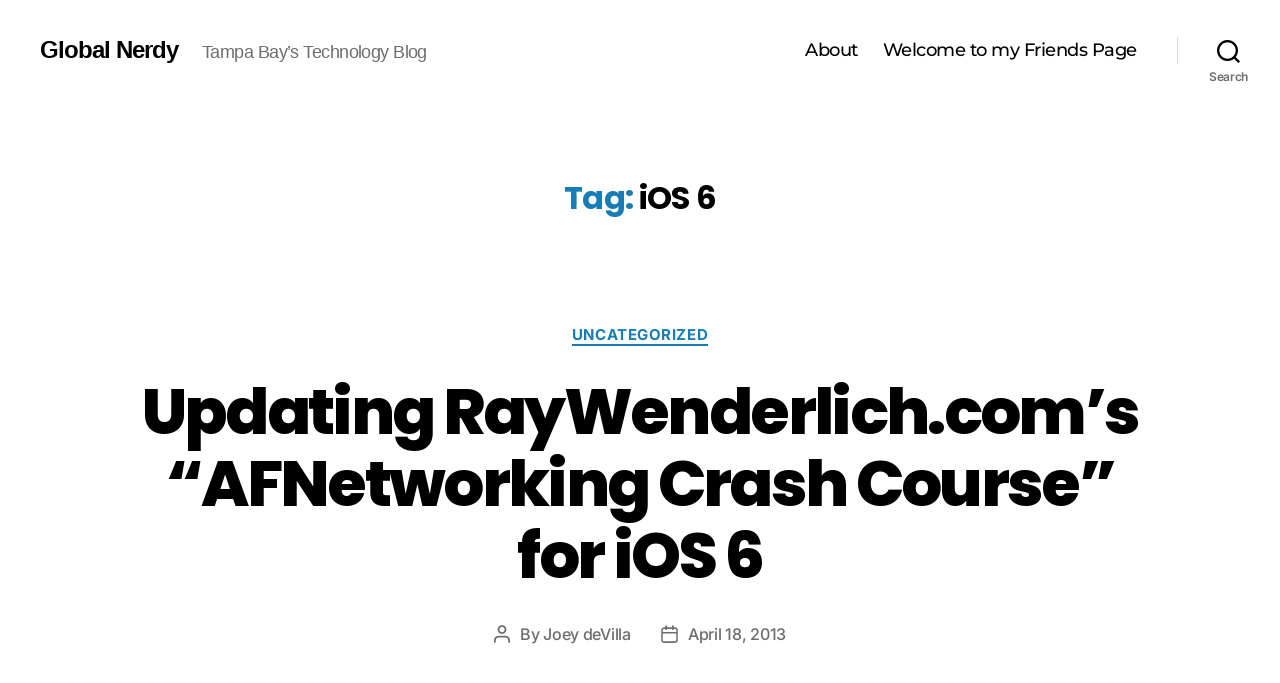

--- FILE ---
content_type: text/html; charset=utf-8
request_url: https://www.google.com/recaptcha/api2/aframe
body_size: 267
content:
<!DOCTYPE HTML><html><head><meta http-equiv="content-type" content="text/html; charset=UTF-8"></head><body><script nonce="X2wQO4aoEFpZoXeJWaZlMQ">/** Anti-fraud and anti-abuse applications only. See google.com/recaptcha */ try{var clients={'sodar':'https://pagead2.googlesyndication.com/pagead/sodar?'};window.addEventListener("message",function(a){try{if(a.source===window.parent){var b=JSON.parse(a.data);var c=clients[b['id']];if(c){var d=document.createElement('img');d.src=c+b['params']+'&rc='+(localStorage.getItem("rc::a")?sessionStorage.getItem("rc::b"):"");window.document.body.appendChild(d);sessionStorage.setItem("rc::e",parseInt(sessionStorage.getItem("rc::e")||0)+1);localStorage.setItem("rc::h",'1768666982295');}}}catch(b){}});window.parent.postMessage("_grecaptcha_ready", "*");}catch(b){}</script></body></html>